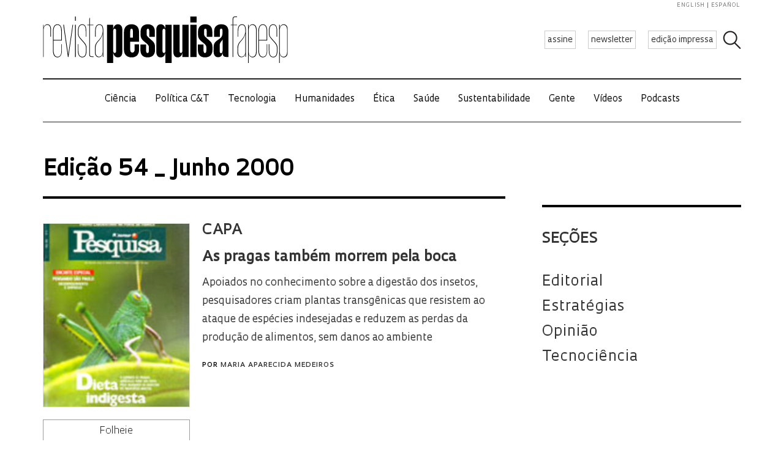

--- FILE ---
content_type: text/html; charset=UTF-8
request_url: https://revistapesquisa.fapesp.br/revista/ver-edicao/?e_id=173
body_size: 44740
content:
<!doctype html><html lang="pt-br" class="no-js"><head><meta charset="UTF-8"><title> Ver Edição : Revista Pesquisa Fapesp</title><link href="//www.google-analytics.com" rel="dns-prefetch"><link href="/favicon.ico" rel="shortcut icon"><meta http-equiv="X-UA-Compatible" content="IE=edge"><meta name="viewport" content="width=device-width, initial-scale=1.0, minimum-scale=1, user-scalable=yes"><meta name='robots' content='max-image-preview:large' /><link rel="alternate" hreflang="en-us" href="https://revistapesquisa.fapesp.br/en/revista/ver-edicao/?e_id=173" /><link rel="alternate" hreflang="pt-br" href="https://revistapesquisa.fapesp.br/revista/ver-edicao/?e_id=173" /><link rel="alternate" hreflang="fr-fr" href="https://revistapesquisa.fapesp.br/fr/revista/ver-edicao/?e_id=173" /><link rel="alternate" hreflang="es-es" href="https://revistapesquisa.fapesp.br/es/revista/ver-edicao/?e_id=173" /><link rel="alternate" hreflang="x-default" href="https://revistapesquisa.fapesp.br/revista/ver-edicao/?e_id=173" /><link rel='dns-prefetch' href='//www.googletagmanager.com' /><link rel="alternate" title="oEmbed (JSON)" type="application/json+oembed" href="https://revistapesquisa.fapesp.br/wp-json/oembed/1.0/embed?url=https%3A%2F%2Frevistapesquisa.fapesp.br%2Frevista%2Fver-edicao%2F" /><link rel="alternate" title="oEmbed (XML)" type="text/xml+oembed" href="https://revistapesquisa.fapesp.br/wp-json/oembed/1.0/embed?url=https%3A%2F%2Frevistapesquisa.fapesp.br%2Frevista%2Fver-edicao%2F&#038;format=xml" />  <script src="//www.googletagmanager.com/gtag/js?id=G-7NR41KQ9V7"  data-cfasync="false" data-wpfc-render="false" type="text/javascript" async></script> <script data-cfasync="false" data-wpfc-render="false" type="text/javascript">var em_version = '8.11.1';
				var em_track_user = true;
				var em_no_track_reason = '';
								var ExactMetricsDefaultLocations = {"page_location":"https:\/\/revistapesquisa.fapesp.br\/revista\/ver-edicao\/?e_id=173"};
								if ( typeof ExactMetricsPrivacyGuardFilter === 'function' ) {
					var ExactMetricsLocations = (typeof ExactMetricsExcludeQuery === 'object') ? ExactMetricsPrivacyGuardFilter( ExactMetricsExcludeQuery ) : ExactMetricsPrivacyGuardFilter( ExactMetricsDefaultLocations );
				} else {
					var ExactMetricsLocations = (typeof ExactMetricsExcludeQuery === 'object') ? ExactMetricsExcludeQuery : ExactMetricsDefaultLocations;
				}

								var disableStrs = [
										'ga-disable-G-7NR41KQ9V7',
									];

				/* Function to detect opted out users */
				function __gtagTrackerIsOptedOut() {
					for (var index = 0; index < disableStrs.length; index++) {
						if (document.cookie.indexOf(disableStrs[index] + '=true') > -1) {
							return true;
						}
					}

					return false;
				}

				/* Disable tracking if the opt-out cookie exists. */
				if (__gtagTrackerIsOptedOut()) {
					for (var index = 0; index < disableStrs.length; index++) {
						window[disableStrs[index]] = true;
					}
				}

				/* Opt-out function */
				function __gtagTrackerOptout() {
					for (var index = 0; index < disableStrs.length; index++) {
						document.cookie = disableStrs[index] + '=true; expires=Thu, 31 Dec 2099 23:59:59 UTC; path=/';
						window[disableStrs[index]] = true;
					}
				}

				if ('undefined' === typeof gaOptout) {
					function gaOptout() {
						__gtagTrackerOptout();
					}
				}
								window.dataLayer = window.dataLayer || [];

				window.ExactMetricsDualTracker = {
					helpers: {},
					trackers: {},
				};
				if (em_track_user) {
					function __gtagDataLayer() {
						dataLayer.push(arguments);
					}

					function __gtagTracker(type, name, parameters) {
						if (!parameters) {
							parameters = {};
						}

						if (parameters.send_to) {
							__gtagDataLayer.apply(null, arguments);
							return;
						}

						if (type === 'event') {
														parameters.send_to = exactmetrics_frontend.v4_id;
							var hookName = name;
							if (typeof parameters['event_category'] !== 'undefined') {
								hookName = parameters['event_category'] + ':' + name;
							}

							if (typeof ExactMetricsDualTracker.trackers[hookName] !== 'undefined') {
								ExactMetricsDualTracker.trackers[hookName](parameters);
							} else {
								__gtagDataLayer('event', name, parameters);
							}
							
						} else {
							__gtagDataLayer.apply(null, arguments);
						}
					}

					__gtagTracker('js', new Date());
					__gtagTracker('set', {
						'developer_id.dNDMyYj': true,
											});
					if ( ExactMetricsLocations.page_location ) {
						__gtagTracker('set', ExactMetricsLocations);
					}
										__gtagTracker('config', 'G-7NR41KQ9V7', {"forceSSL":"true"} );
										window.gtag = __gtagTracker;										(function () {
						/* https://developers.google.com/analytics/devguides/collection/analyticsjs/ */
						/* ga and __gaTracker compatibility shim. */
						var noopfn = function () {
							return null;
						};
						var newtracker = function () {
							return new Tracker();
						};
						var Tracker = function () {
							return null;
						};
						var p = Tracker.prototype;
						p.get = noopfn;
						p.set = noopfn;
						p.send = function () {
							var args = Array.prototype.slice.call(arguments);
							args.unshift('send');
							__gaTracker.apply(null, args);
						};
						var __gaTracker = function () {
							var len = arguments.length;
							if (len === 0) {
								return;
							}
							var f = arguments[len - 1];
							if (typeof f !== 'object' || f === null || typeof f.hitCallback !== 'function') {
								if ('send' === arguments[0]) {
									var hitConverted, hitObject = false, action;
									if ('event' === arguments[1]) {
										if ('undefined' !== typeof arguments[3]) {
											hitObject = {
												'eventAction': arguments[3],
												'eventCategory': arguments[2],
												'eventLabel': arguments[4],
												'value': arguments[5] ? arguments[5] : 1,
											}
										}
									}
									if ('pageview' === arguments[1]) {
										if ('undefined' !== typeof arguments[2]) {
											hitObject = {
												'eventAction': 'page_view',
												'page_path': arguments[2],
											}
										}
									}
									if (typeof arguments[2] === 'object') {
										hitObject = arguments[2];
									}
									if (typeof arguments[5] === 'object') {
										Object.assign(hitObject, arguments[5]);
									}
									if ('undefined' !== typeof arguments[1].hitType) {
										hitObject = arguments[1];
										if ('pageview' === hitObject.hitType) {
											hitObject.eventAction = 'page_view';
										}
									}
									if (hitObject) {
										action = 'timing' === arguments[1].hitType ? 'timing_complete' : hitObject.eventAction;
										hitConverted = mapArgs(hitObject);
										__gtagTracker('event', action, hitConverted);
									}
								}
								return;
							}

							function mapArgs(args) {
								var arg, hit = {};
								var gaMap = {
									'eventCategory': 'event_category',
									'eventAction': 'event_action',
									'eventLabel': 'event_label',
									'eventValue': 'event_value',
									'nonInteraction': 'non_interaction',
									'timingCategory': 'event_category',
									'timingVar': 'name',
									'timingValue': 'value',
									'timingLabel': 'event_label',
									'page': 'page_path',
									'location': 'page_location',
									'title': 'page_title',
									'referrer' : 'page_referrer',
								};
								for (arg in args) {
																		if (!(!args.hasOwnProperty(arg) || !gaMap.hasOwnProperty(arg))) {
										hit[gaMap[arg]] = args[arg];
									} else {
										hit[arg] = args[arg];
									}
								}
								return hit;
							}

							try {
								f.hitCallback();
							} catch (ex) {
							}
						};
						__gaTracker.create = newtracker;
						__gaTracker.getByName = newtracker;
						__gaTracker.getAll = function () {
							return [];
						};
						__gaTracker.remove = noopfn;
						__gaTracker.loaded = true;
						window['__gaTracker'] = __gaTracker;
					})();
									} else {
										console.log("");
					(function () {
						function __gtagTracker() {
							return null;
						}

						window['__gtagTracker'] = __gtagTracker;
						window['gtag'] = __gtagTracker;
					})();
									}</script> <style id='wp-img-auto-sizes-contain-inline-css' type='text/css'>img:is([sizes=auto i],[sizes^="auto," i]){contain-intrinsic-size:3000px 1500px}
/*# sourceURL=wp-img-auto-sizes-contain-inline-css */</style><link rel='stylesheet' id='wp-block-library-css' href='https://revistapesquisa.fapesp.br/wp-includes/css/dist/block-library/style.min.css?ver=6.9' media='all' /><style id='global-styles-inline-css' type='text/css'>:root{--wp--preset--aspect-ratio--square: 1;--wp--preset--aspect-ratio--4-3: 4/3;--wp--preset--aspect-ratio--3-4: 3/4;--wp--preset--aspect-ratio--3-2: 3/2;--wp--preset--aspect-ratio--2-3: 2/3;--wp--preset--aspect-ratio--16-9: 16/9;--wp--preset--aspect-ratio--9-16: 9/16;--wp--preset--color--black: #000000;--wp--preset--color--cyan-bluish-gray: #abb8c3;--wp--preset--color--white: #ffffff;--wp--preset--color--pale-pink: #f78da7;--wp--preset--color--vivid-red: #cf2e2e;--wp--preset--color--luminous-vivid-orange: #ff6900;--wp--preset--color--luminous-vivid-amber: #fcb900;--wp--preset--color--light-green-cyan: #7bdcb5;--wp--preset--color--vivid-green-cyan: #00d084;--wp--preset--color--pale-cyan-blue: #8ed1fc;--wp--preset--color--vivid-cyan-blue: #0693e3;--wp--preset--color--vivid-purple: #9b51e0;--wp--preset--gradient--vivid-cyan-blue-to-vivid-purple: linear-gradient(135deg,rgb(6,147,227) 0%,rgb(155,81,224) 100%);--wp--preset--gradient--light-green-cyan-to-vivid-green-cyan: linear-gradient(135deg,rgb(122,220,180) 0%,rgb(0,208,130) 100%);--wp--preset--gradient--luminous-vivid-amber-to-luminous-vivid-orange: linear-gradient(135deg,rgb(252,185,0) 0%,rgb(255,105,0) 100%);--wp--preset--gradient--luminous-vivid-orange-to-vivid-red: linear-gradient(135deg,rgb(255,105,0) 0%,rgb(207,46,46) 100%);--wp--preset--gradient--very-light-gray-to-cyan-bluish-gray: linear-gradient(135deg,rgb(238,238,238) 0%,rgb(169,184,195) 100%);--wp--preset--gradient--cool-to-warm-spectrum: linear-gradient(135deg,rgb(74,234,220) 0%,rgb(151,120,209) 20%,rgb(207,42,186) 40%,rgb(238,44,130) 60%,rgb(251,105,98) 80%,rgb(254,248,76) 100%);--wp--preset--gradient--blush-light-purple: linear-gradient(135deg,rgb(255,206,236) 0%,rgb(152,150,240) 100%);--wp--preset--gradient--blush-bordeaux: linear-gradient(135deg,rgb(254,205,165) 0%,rgb(254,45,45) 50%,rgb(107,0,62) 100%);--wp--preset--gradient--luminous-dusk: linear-gradient(135deg,rgb(255,203,112) 0%,rgb(199,81,192) 50%,rgb(65,88,208) 100%);--wp--preset--gradient--pale-ocean: linear-gradient(135deg,rgb(255,245,203) 0%,rgb(182,227,212) 50%,rgb(51,167,181) 100%);--wp--preset--gradient--electric-grass: linear-gradient(135deg,rgb(202,248,128) 0%,rgb(113,206,126) 100%);--wp--preset--gradient--midnight: linear-gradient(135deg,rgb(2,3,129) 0%,rgb(40,116,252) 100%);--wp--preset--font-size--small: 13px;--wp--preset--font-size--medium: 20px;--wp--preset--font-size--large: 36px;--wp--preset--font-size--x-large: 42px;--wp--preset--spacing--20: 0.44rem;--wp--preset--spacing--30: 0.67rem;--wp--preset--spacing--40: 1rem;--wp--preset--spacing--50: 1.5rem;--wp--preset--spacing--60: 2.25rem;--wp--preset--spacing--70: 3.38rem;--wp--preset--spacing--80: 5.06rem;--wp--preset--shadow--natural: 6px 6px 9px rgba(0, 0, 0, 0.2);--wp--preset--shadow--deep: 12px 12px 50px rgba(0, 0, 0, 0.4);--wp--preset--shadow--sharp: 6px 6px 0px rgba(0, 0, 0, 0.2);--wp--preset--shadow--outlined: 6px 6px 0px -3px rgb(255, 255, 255), 6px 6px rgb(0, 0, 0);--wp--preset--shadow--crisp: 6px 6px 0px rgb(0, 0, 0);}:where(.is-layout-flex){gap: 0.5em;}:where(.is-layout-grid){gap: 0.5em;}body .is-layout-flex{display: flex;}.is-layout-flex{flex-wrap: wrap;align-items: center;}.is-layout-flex > :is(*, div){margin: 0;}body .is-layout-grid{display: grid;}.is-layout-grid > :is(*, div){margin: 0;}:where(.wp-block-columns.is-layout-flex){gap: 2em;}:where(.wp-block-columns.is-layout-grid){gap: 2em;}:where(.wp-block-post-template.is-layout-flex){gap: 1.25em;}:where(.wp-block-post-template.is-layout-grid){gap: 1.25em;}.has-black-color{color: var(--wp--preset--color--black) !important;}.has-cyan-bluish-gray-color{color: var(--wp--preset--color--cyan-bluish-gray) !important;}.has-white-color{color: var(--wp--preset--color--white) !important;}.has-pale-pink-color{color: var(--wp--preset--color--pale-pink) !important;}.has-vivid-red-color{color: var(--wp--preset--color--vivid-red) !important;}.has-luminous-vivid-orange-color{color: var(--wp--preset--color--luminous-vivid-orange) !important;}.has-luminous-vivid-amber-color{color: var(--wp--preset--color--luminous-vivid-amber) !important;}.has-light-green-cyan-color{color: var(--wp--preset--color--light-green-cyan) !important;}.has-vivid-green-cyan-color{color: var(--wp--preset--color--vivid-green-cyan) !important;}.has-pale-cyan-blue-color{color: var(--wp--preset--color--pale-cyan-blue) !important;}.has-vivid-cyan-blue-color{color: var(--wp--preset--color--vivid-cyan-blue) !important;}.has-vivid-purple-color{color: var(--wp--preset--color--vivid-purple) !important;}.has-black-background-color{background-color: var(--wp--preset--color--black) !important;}.has-cyan-bluish-gray-background-color{background-color: var(--wp--preset--color--cyan-bluish-gray) !important;}.has-white-background-color{background-color: var(--wp--preset--color--white) !important;}.has-pale-pink-background-color{background-color: var(--wp--preset--color--pale-pink) !important;}.has-vivid-red-background-color{background-color: var(--wp--preset--color--vivid-red) !important;}.has-luminous-vivid-orange-background-color{background-color: var(--wp--preset--color--luminous-vivid-orange) !important;}.has-luminous-vivid-amber-background-color{background-color: var(--wp--preset--color--luminous-vivid-amber) !important;}.has-light-green-cyan-background-color{background-color: var(--wp--preset--color--light-green-cyan) !important;}.has-vivid-green-cyan-background-color{background-color: var(--wp--preset--color--vivid-green-cyan) !important;}.has-pale-cyan-blue-background-color{background-color: var(--wp--preset--color--pale-cyan-blue) !important;}.has-vivid-cyan-blue-background-color{background-color: var(--wp--preset--color--vivid-cyan-blue) !important;}.has-vivid-purple-background-color{background-color: var(--wp--preset--color--vivid-purple) !important;}.has-black-border-color{border-color: var(--wp--preset--color--black) !important;}.has-cyan-bluish-gray-border-color{border-color: var(--wp--preset--color--cyan-bluish-gray) !important;}.has-white-border-color{border-color: var(--wp--preset--color--white) !important;}.has-pale-pink-border-color{border-color: var(--wp--preset--color--pale-pink) !important;}.has-vivid-red-border-color{border-color: var(--wp--preset--color--vivid-red) !important;}.has-luminous-vivid-orange-border-color{border-color: var(--wp--preset--color--luminous-vivid-orange) !important;}.has-luminous-vivid-amber-border-color{border-color: var(--wp--preset--color--luminous-vivid-amber) !important;}.has-light-green-cyan-border-color{border-color: var(--wp--preset--color--light-green-cyan) !important;}.has-vivid-green-cyan-border-color{border-color: var(--wp--preset--color--vivid-green-cyan) !important;}.has-pale-cyan-blue-border-color{border-color: var(--wp--preset--color--pale-cyan-blue) !important;}.has-vivid-cyan-blue-border-color{border-color: var(--wp--preset--color--vivid-cyan-blue) !important;}.has-vivid-purple-border-color{border-color: var(--wp--preset--color--vivid-purple) !important;}.has-vivid-cyan-blue-to-vivid-purple-gradient-background{background: var(--wp--preset--gradient--vivid-cyan-blue-to-vivid-purple) !important;}.has-light-green-cyan-to-vivid-green-cyan-gradient-background{background: var(--wp--preset--gradient--light-green-cyan-to-vivid-green-cyan) !important;}.has-luminous-vivid-amber-to-luminous-vivid-orange-gradient-background{background: var(--wp--preset--gradient--luminous-vivid-amber-to-luminous-vivid-orange) !important;}.has-luminous-vivid-orange-to-vivid-red-gradient-background{background: var(--wp--preset--gradient--luminous-vivid-orange-to-vivid-red) !important;}.has-very-light-gray-to-cyan-bluish-gray-gradient-background{background: var(--wp--preset--gradient--very-light-gray-to-cyan-bluish-gray) !important;}.has-cool-to-warm-spectrum-gradient-background{background: var(--wp--preset--gradient--cool-to-warm-spectrum) !important;}.has-blush-light-purple-gradient-background{background: var(--wp--preset--gradient--blush-light-purple) !important;}.has-blush-bordeaux-gradient-background{background: var(--wp--preset--gradient--blush-bordeaux) !important;}.has-luminous-dusk-gradient-background{background: var(--wp--preset--gradient--luminous-dusk) !important;}.has-pale-ocean-gradient-background{background: var(--wp--preset--gradient--pale-ocean) !important;}.has-electric-grass-gradient-background{background: var(--wp--preset--gradient--electric-grass) !important;}.has-midnight-gradient-background{background: var(--wp--preset--gradient--midnight) !important;}.has-small-font-size{font-size: var(--wp--preset--font-size--small) !important;}.has-medium-font-size{font-size: var(--wp--preset--font-size--medium) !important;}.has-large-font-size{font-size: var(--wp--preset--font-size--large) !important;}.has-x-large-font-size{font-size: var(--wp--preset--font-size--x-large) !important;}
/*# sourceURL=global-styles-inline-css */</style><style id='classic-theme-styles-inline-css' type='text/css'>/*! This file is auto-generated */
.wp-block-button__link{color:#fff;background-color:#32373c;border-radius:9999px;box-shadow:none;text-decoration:none;padding:calc(.667em + 2px) calc(1.333em + 2px);font-size:1.125em}.wp-block-file__button{background:#32373c;color:#fff;text-decoration:none}
/*# sourceURL=/wp-includes/css/classic-themes.min.css */</style><link rel='stylesheet' id='responsive-lightbox-prettyphoto-css' href='https://revistapesquisa.fapesp.br/wp-content/plugins/responsive-lightbox/assets/prettyphoto/prettyPhoto.min.css?ver=3.1.6' media='all' /><link rel='stylesheet' id='revistalinks-css' href='https://revistapesquisa.fapesp.br/wp-content/cache/autoptimize/css/autoptimize_single_8195e8f22a09fcf96b511445ce32493a.css?ver=6.9' media='all' /><link rel='stylesheet' id='revistaplayer-css' href='https://revistapesquisa.fapesp.br/wp-content/cache/autoptimize/css/autoptimize_single_09136ae7db877a2b524fb64a9a3cbeae.css?ver=6.9' media='all' /><link rel='stylesheet' id='wpml-legacy-horizontal-list-0-css' href='https://revistapesquisa.fapesp.br/wp-content/plugins/sitepress-multilingual-cms/templates/language-switchers/legacy-list-horizontal/style.min.css?ver=1' media='all' /><link rel='stylesheet' id='html5blank-css' href='https://revistapesquisa.fapesp.br/wp-content/cache/autoptimize/css/autoptimize_single_4bd3c24e46dcbb024db6f4c0fd36eaf6.css?ver=1.0' media='all' /><link rel='stylesheet' id='normalize-css' href='https://revistapesquisa.fapesp.br/wp-content/cache/autoptimize/css/autoptimize_single_836625e5ecabdada6dd84787e0f72a16.css?ver=1.0' media='all' /><link rel='stylesheet' id='style-theme-css' href='https://revistapesquisa.fapesp.br/wp-content/cache/autoptimize/css/autoptimize_single_0143ef383cc6e26262ffa820efceed25.css' media='all' /><link rel='stylesheet' id='child-style-css' href='https://revistapesquisa.fapesp.br/wp-content/cache/autoptimize/css/autoptimize_single_4bd3c24e46dcbb024db6f4c0fd36eaf6.css?ver=1.0' media='all' /><style id='child-style-inline-css' type='text/css'>.single .post-thumbnail,
.single .featured-media {
  position: relative;
  width: 100%;
  aspect-ratio: 16 / 9; /* mantém proporção */
  overflow: hidden;
}

.single .post-thumbnail img,
.single .featured-media img {
  width: 100%;
  height: 100%;
  object-fit: cover; /* mantém corte artístico */
  object-position: center center;
  display: block;
}

.single .post-thumbnail img,
.single .featured-media img,
.single .post-thumbnail,
.single .featured-media {
  height: auto !important;
  min-height: unset !important;
}

@media (max-width: 768px) {
  .single .post-thumbnail,
  .single .featured-media {
    aspect-ratio: 16 / 9;
  }
}
/*# sourceURL=child-style-inline-css */</style> <script type="text/javascript" src="https://revistapesquisa.fapesp.br/wp-content/cache/autoptimize/js/autoptimize_single_f144d748a0acac7ee1396ae0f5ee30ea.js?ver=8.11.1" id="exactmetrics-frontend-script-js" async="async" data-wp-strategy="async"></script> <script data-cfasync="false" data-wpfc-render="false" type="text/javascript" id='exactmetrics-frontend-script-js-extra'>var exactmetrics_frontend = {"js_events_tracking":"true","download_extensions":"zip,mp3,mpeg,pdf,docx,pptx,xlsx,rar","inbound_paths":"[]","home_url":"https:\/\/revistapesquisa.fapesp.br","hash_tracking":"false","v4_id":"G-7NR41KQ9V7"};</script> <script type="text/javascript" src="https://revistapesquisa.fapesp.br/wp-includes/js/jquery/jquery.min.js?ver=3.7.1" id="jquery-core-js"></script> <script type="text/javascript" src="https://revistapesquisa.fapesp.br/wp-includes/js/jquery/jquery-migrate.min.js?ver=3.4.1" id="jquery-migrate-js"></script> <script type="text/javascript" src="https://revistapesquisa.fapesp.br/wp-content/plugins/responsive-lightbox/assets/prettyphoto/jquery.prettyPhoto.min.js?ver=3.1.6" id="responsive-lightbox-prettyphoto-js"></script> <script type="text/javascript" src="https://revistapesquisa.fapesp.br/wp-includes/js/underscore.min.js?ver=1.13.7" id="underscore-js"></script> <script type="text/javascript" src="https://revistapesquisa.fapesp.br/wp-content/plugins/responsive-lightbox/assets/infinitescroll/infinite-scroll.pkgd.min.js?ver=4.0.1" id="responsive-lightbox-infinite-scroll-js"></script> <script type="text/javascript" src="https://revistapesquisa.fapesp.br/wp-content/plugins/responsive-lightbox/assets/dompurify/purify.min.js?ver=3.3.1" id="dompurify-js"></script> <script type="text/javascript" id="responsive-lightbox-sanitizer-js-before">window.RLG = window.RLG || {}; window.RLG.sanitizeAllowedHosts = ["youtube.com","www.youtube.com","youtu.be","vimeo.com","player.vimeo.com"];
//# sourceURL=responsive-lightbox-sanitizer-js-before</script> <script type="text/javascript" src="https://revistapesquisa.fapesp.br/wp-content/cache/autoptimize/js/autoptimize_single_e35fd128ca447dd5f245aa4cfb8bdc2a.js?ver=2.6.1" id="responsive-lightbox-sanitizer-js"></script> <script type="text/javascript" id="responsive-lightbox-js-before">var rlArgs = {"script":"prettyphoto","selector":"prettyPhoto","customEvents":"tap","activeGalleries":false,"animationSpeed":"normal","slideshow":false,"slideshowDelay":5000,"slideshowAutoplay":false,"opacity":"0.75","showTitle":true,"allowResize":true,"allowExpand":false,"width":640,"height":480,"separator":"\/","theme":"pp_default","horizontalPadding":100,"hideFlash":false,"wmode":"opaque","videoAutoplay":false,"modal":false,"deeplinking":false,"overlayGallery":false,"keyboardShortcuts":true,"social":false,"woocommerce_gallery":false,"ajaxurl":"https:\/\/revistapesquisa.fapesp.br\/wp-admin\/admin-ajax.php","nonce":"4a1708b746","preview":false,"postId":1077,"scriptExtension":false};

//# sourceURL=responsive-lightbox-js-before</script> <script type="text/javascript" src="https://revistapesquisa.fapesp.br/wp-content/cache/autoptimize/js/autoptimize_single_67007b337fb549bca11aa96070e5349a.js?ver=2.6.1" id="responsive-lightbox-js"></script> <script type="text/javascript" src="https://revistapesquisa.fapesp.br/wp-content/cache/autoptimize/js/autoptimize_single_a139ad382416767c16b160586d2ae17c.js?ver=6.9" id="revista_admanager-js-js"></script> <script type="text/javascript" src="https://revistapesquisa.fapesp.br/wp-content/themes/revista-pesquisa-fapesp-tema/js/lib/conditionizr-4.3.0.min.js?ver=4.3.0" id="conditionizr-js"></script> <script type="text/javascript" src="https://revistapesquisa.fapesp.br/wp-content/themes/revista-pesquisa-fapesp-tema/js/lib/modernizr-2.7.1.min.js?ver=2.7.1" id="modernizr-js"></script> <script type="text/javascript" src="https://revistapesquisa.fapesp.br/wp-content/cache/autoptimize/js/autoptimize_single_c9d987210335fe6724de258dcfade1d0.js?ver=6.9" id="dotdotdot-js"></script> <script type="text/javascript" src="https://revistapesquisa.fapesp.br/wp-content/cache/autoptimize/js/autoptimize_single_a97afbd9bd01fa4b02fc2bb017cc0c41.js?ver=6.9" id="general-js"></script> 
 <script type="text/javascript" src="https://www.googletagmanager.com/gtag/js?id=G-479Z5K2MSV" id="google_gtagjs-js" async></script> <script type="text/javascript" id="google_gtagjs-js-after">window.dataLayer = window.dataLayer || [];function gtag(){dataLayer.push(arguments);}
gtag("set","linker",{"domains":["revistapesquisa.fapesp.br"]});
gtag("js", new Date());
gtag("set", "developer_id.dZTNiMT", true);
gtag("config", "G-479Z5K2MSV");
//# sourceURL=google_gtagjs-js-after</script> <link rel="https://api.w.org/" href="https://revistapesquisa.fapesp.br/wp-json/" /><link rel="alternate" title="JSON" type="application/json" href="https://revistapesquisa.fapesp.br/wp-json/wp/v2/pages/1077" /><meta name="generator" content="WPML ver:4.8.6 stt:1,4,44,2;" /><meta name="generator" content="Site Kit by Google 1.170.0" /><link rel="icon" href="https://revistapesquisa.fapesp.br/wp-content/uploads/2024/10/cropped-icone-site-abas-32x32.png" sizes="32x32" /><link rel="icon" href="https://revistapesquisa.fapesp.br/wp-content/uploads/2024/10/cropped-icone-site-abas-192x192.png" sizes="192x192" /><link rel="apple-touch-icon" href="https://revistapesquisa.fapesp.br/wp-content/uploads/2024/10/cropped-icone-site-abas-180x180.png" /><meta name="msapplication-TileImage" content="https://revistapesquisa.fapesp.br/wp-content/uploads/2024/10/cropped-icone-site-abas-270x270.png" /><link rel="stylesheet" href="https://revistapesquisa.fapesp.br/wp-content/cache/autoptimize/css/autoptimize_single_7059d4b32fccc3d1e35ef4c22d438206.css"><link rel="stylesheet" href="https://revistapesquisa.fapesp.br/wp-content/cache/autoptimize/css/autoptimize_single_f77cc26b6378b3d167ecb01ad7ada2a6.css"> <script src="https://revistapesquisa.fapesp.br/wp-content/themes/revista-pesquisa-fapesp-tema/photoswipe//photoswipe.min.js"></script> <script src="https://revistapesquisa.fapesp.br/wp-content/themes/revista-pesquisa-fapesp-tema/photoswipe//photoswipe-ui-default.min.js"></script> </head><body class="wp-singular page-template page-template-pages page-template-edicao page-template-pagesedicao-php page page-id-1077 page-child parent-pageid-59 wp-theme-revista-pesquisa-fapesp-tema ver-edicao"><header class="header new" role="banner"> <a href="#" class="icon_menu"></a><form class="search closed" method="get" action="https://revistapesquisa.fapesp.br" role="search"> <input class="search-input" type="search" name="s" placeholder="Pesquisar"> <button class="icon_search" type="button"></button></form><div class="buttons new"> <a href="/revista/assine/" class="action white">assine</a> <a href="/newsletter/" class="action white">newsletter</a> <a href="https://revistapesquisa.fapesp.br/#last-edition-anchor" class="action white">edição impressa</a></div> <a href="https://revistapesquisa.fapesp.br" class="logo new"> </a><div class="idioma"> <a href="https://revistapesquisa.fapesp.br/en/revista/ver-edicao/?e_id=173">english</a> <a href="https://revistapesquisa.fapesp.br/es/revista/ver-edicao/?e_id=173" class="last">español</a></div></header><div id="nav"> <a class="close"></a><ul class="menu"><li class="mobile search new"><form action="/"> <input type="text" placeholder="Busca" class="input_search" name="s" /> <input type="submit" class="icon_search" value /></form></li><li><a href='https://revistapesquisa.fapesp.br/category/impressa/ciencia/' class='item-menu'>Ciência</a></li><li><a href='https://revistapesquisa.fapesp.br/category/impressa/politica/' class='item-menu'>Política C&amp;T</a></li><li><a href='https://revistapesquisa.fapesp.br/tecnologia/' class='item-menu'>Tecnologia</a></li><li><a href='https://revistapesquisa.fapesp.br/humanidades/' class='item-menu'>Humanidades</a></li><li><a href='/tag/etica' class='item-menu'>Ética</a></li><li><a href='https://revistapesquisa.fapesp.br/saude/' class='item-menu'>Saúde</a></li><li><a href='https://revistapesquisa.fapesp.br/sustentabilidade/' class='item-menu'>Sustentabilidade</a></li><li><a href='https://revistapesquisa.fapesp.br/gente/' class='item-menu'>Gente</a></li><li><a href='https://revistapesquisa.fapesp.br/videos/' class='item-menu'>Vídeos</a></li><li><a href='https://revistapesquisa.fapesp.br/multimidi/podcasts/' class='item-menu'>Podcasts</a></li><li class="mobile edicao-mes"> <a href="https://revistapesquisa.fapesp.br/#last-edition-anchor" class="item-menu"> Edição Impressa </a></li><li class="mobile boletim"> <a href="/revista/boletim" class="item-menu">newsletter</a></li><li class="idioma_mobile"> <a href="https://revistapesquisa.fapesp.br/en/revista/ver-edicao/?e_id=173">english</a> <a href="https://revistapesquisa.fapesp.br/es/revista/ver-edicao/?e_id=173" class="last">español</a></li></ul></div><div id="main"><main role="main" id="main" data-type="editorias"><section class="section"><div class="row"><div class="edition-cover"><h1 class="title-edition"> Edição 54 _ Junho 2000</h1><div class="cover-content"><div class="image"> <img width="492" height="618" title="folheie a revista" src="/wp-content/thumbs/e520dd49174ae9c851c529babb692cac17632d7a_492-618cropped.jpg?edition=173"> <a class="browse btn" href="http://revistapesquisa.fapesp.br/2000/06/01/folheie-a-ed-54/"> Folheie </a></div><div class="cover-texts"><h2> Capa</h2><dl><dt> <a class="printed_edition_article_link" href="https://revistapesquisa.fapesp.br/as-pragas-tambem-morrem-pela-boca/"> As pragas também morrem pela boca </a></dt><dd class="printed_edition_article_excerpt"> <a class="printed_edition_article_link" href="https://revistapesquisa.fapesp.br/as-pragas-tambem-morrem-pela-boca/"> Apoiados no conhecimento sobre a digestão dos insetos, pesquisadores criam plantas transgênicas que resistem ao ataque de espécies indesejadas e reduzem as perdas da produção de alimentos, sem danos ao ambiente </a> <span class="autor"> Por <a href="https://revistapesquisa.fapesp.br/autor/maria-aparecida-medeiros/" title="Posts por Maria Aparecida Medeiros" class="author url fn" rel="author">Maria Aparecida Medeiros</a> </span></dd></dl></div></div></div><div class="edition-summary"><aside class="sections aside_right"><h2> Seções</h2><h3> <a href="https://revistapesquisa.fapesp.br/o-retorno-economico-e-social-do-conhecimento/"> Editorial </a></h3><h3> <a href="https://revistapesquisa.fapesp.br/revista/sessao/?section=estrategias&e_id=173"> Estratégias </a></h3><h3> <a href="https://revistapesquisa.fapesp.br/curupira-x-biopirataria/"> Opinião </a></h3><h3> <a href="https://revistapesquisa.fapesp.br/revista/sessao/?section=tecnociencia&e_id=173"> Tecnociência </a></h3></aside></div><div class="edition-content"><h2 class="title-section"> Política C&amp;T</h2><div class="col full"><h3>GENOMA HUMANO</h3> <a href="https://revistapesquisa.fapesp.br/o-fim-e-o-comeco-de-uma-longa-jornada/" title="O fim e o começo de uma longa jornada"> </a><h2> <a href="https://revistapesquisa.fapesp.br/o-fim-e-o-comeco-de-uma-longa-jornada/" title="O fim e o começo de uma longa jornada">O fim e o começo de uma longa jornada</a></h2><p class="linha-fina"> <a href="https://revistapesquisa.fapesp.br/o-fim-e-o-comeco-de-uma-longa-jornada/" title="O fim e o começo de uma longa jornada"> Três especialistas avaliam a importância do seqüenciamento do genoma humano </a></p></div><div class="col full"><h3>GENOMA HUMANO</h3> <a href="https://revistapesquisa.fapesp.br/e-hora-de-rever-principios-morais-e-politicos/" title="É hora de rever princípios morais e políticos"> </a><h2> <a href="https://revistapesquisa.fapesp.br/e-hora-de-rever-principios-morais-e-politicos/" title="É hora de rever princípios morais e políticos">É hora de rever princípios morais e políticos</a></h2><p class="linha-fina"> <a href="https://revistapesquisa.fapesp.br/e-hora-de-rever-principios-morais-e-politicos/" title="É hora de rever princípios morais e políticos"> A sociedade civil foi a vencedora na disputa entre empresa privada e governos </a></p> <span class="autor"> Por <a href="https://revistapesquisa.fapesp.br/autor/andre-goffeau/" title="Posts por André Goffeau" class="author url fn" rel="author">André Goffeau</a> </span></div><div class="col full"><h3>GENOMA HUMANO</h3> <a href="https://revistapesquisa.fapesp.br/genoma-humano-e-a-era-pos-genomica-no-brasil/" title="Genoma humano e a era pós-genômica no Brasil"> </a><h2> <a href="https://revistapesquisa.fapesp.br/genoma-humano-e-a-era-pos-genomica-no-brasil/" title="Genoma humano e a era pós-genômica no Brasil">Genoma humano e a era pós-genômica no Brasil</a></h2><p class="linha-fina"> <a href="https://revistapesquisa.fapesp.br/genoma-humano-e-a-era-pos-genomica-no-brasil/" title="Genoma humano e a era pós-genômica no Brasil"> Temos de ver como o seqüenciamento afeta o planejamento científico no Brasil </a></p> <span class="autor"> Por <a href="https://revistapesquisa.fapesp.br/autor/zago/" title="Posts por Marco Antonio Zago" class="author url fn" rel="author">Marco Antonio Zago</a> </span></div><div class="col full"><h3>genoma humano</h3> <a href="https://revistapesquisa.fapesp.br/genetica-e-genomica-135-anos-de-investigacao-cientifica/" title="Genética e Genômica: 135 anos de investigação científica"> </a><h2> <a href="https://revistapesquisa.fapesp.br/genetica-e-genomica-135-anos-de-investigacao-cientifica/" title="Genética e Genômica: 135 anos de investigação científica">Genética e Genômica: 135 anos de investigação científica</a></h2><p class="linha-fina"> <a href="https://revistapesquisa.fapesp.br/genetica-e-genomica-135-anos-de-investigacao-cientifica/" title="Genética e Genômica: 135 anos de investigação científica"> O que o futuro nos reserva são amplos horizontes e não becos sem saída </a></p> <span class="autor"> Por <a href="https://revistapesquisa.fapesp.br/autor/francisco-m-salzano/" title="Posts por Francisco M. Salzano" class="author url fn" rel="author">Francisco M. Salzano</a> </span></div><div class="col full"><h3>GENOMA ESTRUTURAL</h3> <a href="https://revistapesquisa.fapesp.br/decifrando-organismos-vivos/" title="Decifrando organismos vivos"> </a><h2> <a href="https://revistapesquisa.fapesp.br/decifrando-organismos-vivos/" title="Decifrando organismos vivos">Decifrando organismos vivos</a></h2><p class="linha-fina"> <a href="https://revistapesquisa.fapesp.br/decifrando-organismos-vivos/" title="Decifrando organismos vivos"> A estrutura das proteínas dos genes será analisada por 15 laboratórios </a></p></div><div class="col full"><h3>BIBLIOTECA ELETRÔNICA</h3> <a href="https://revistapesquisa.fapesp.br/um-acervo-cientifico-de-841-titulos/" title="Um acervo científico de 841 títulos"> </a><h2> <a href="https://revistapesquisa.fapesp.br/um-acervo-cientifico-de-841-titulos/" title="Um acervo científico de 841 títulos">Um acervo científico de 841 títulos</a></h2><p class="linha-fina"> <a href="https://revistapesquisa.fapesp.br/um-acervo-cientifico-de-841-titulos/" title="Um acervo científico de 841 títulos"> Programa disponibiliza revistas a professores, pesquisadores e alunos </a></p></div><h2 class="title-section"> Ciência</h2><div class="col full"><h3>ASTRONOMIA</h3> <a href="https://revistapesquisa.fapesp.br/o-enigma-da-estrela-eta-carinae/" title="O enigma da estrela Eta Carinae"> </a><h2> <a href="https://revistapesquisa.fapesp.br/o-enigma-da-estrela-eta-carinae/" title="O enigma da estrela Eta Carinae">O enigma da estrela Eta Carinae</a></h2><p class="linha-fina"> <a href="https://revistapesquisa.fapesp.br/o-enigma-da-estrela-eta-carinae/" title="O enigma da estrela Eta Carinae"> Astrônomo brasileiro ajuda a decifrar o comportamento de uma estrela supergigante que, às vezes, deixa de brilhar </a></p></div><div class="col full"><h3>SAÚDE PÚBLICA</h3> <a href="https://revistapesquisa.fapesp.br/perigo-a-beira-dagua/" title="Perigo à beira d&#8217;água"> </a><h2> <a href="https://revistapesquisa.fapesp.br/perigo-a-beira-dagua/" title="Perigo à beira d&#8217;água">Perigo à beira d'água</a></h2><p class="linha-fina"> <a href="https://revistapesquisa.fapesp.br/perigo-a-beira-dagua/" title="Perigo à beira d&#8217;água"> Cresce o risco de malária na barragem de Porto Primavera </a></p></div><div class="col full"><h3>FISIOLOGIA</h3> <a href="https://revistapesquisa.fapesp.br/idosos-com-sono-nota-dez/" title="Idosos com sono nota dez"> </a><h2> <a href="https://revistapesquisa.fapesp.br/idosos-com-sono-nota-dez/" title="Idosos com sono nota dez">Idosos com sono nota dez</a></h2><p class="linha-fina"> <a href="https://revistapesquisa.fapesp.br/idosos-com-sono-nota-dez/" title="Idosos com sono nota dez"> Saudável é dormir bem à noite, sem muitos cochilos durante o dia </a></p></div><h2 class="title-section"> Tecnologia</h2><div class="col full"><h3>PISCICULTURA</h3> <a href="https://revistapesquisa.fapesp.br/cor-da-agua-deixa-peixe-tranquilo/" title="Cor da água deixa peixe tranqüilo"> <img width="300" height="200" class="image-col" src="/wp-content/thumbs/aba52adb87cd903e034141b967e2637e8c879579_300-200cropped.jpg" /></a><h2> <a href="https://revistapesquisa.fapesp.br/cor-da-agua-deixa-peixe-tranquilo/" title="Cor da água deixa peixe tranqüilo">Cor da água deixa peixe tranqüilo</a></h2><p class="linha-fina"> <a href="https://revistapesquisa.fapesp.br/cor-da-agua-deixa-peixe-tranquilo/" title="Cor da água deixa peixe tranqüilo"> Projeto entre a Unesp e a Fish-Braz torna viável a criação do matrinxã </a></p></div><div class="col full"><h3>PLÁSTICOS</h3> <a href="https://revistapesquisa.fapesp.br/laboratorio-dentro-da-fabrica/" title="Laboratório dentro da fábrica"> <img width="300" height="200" class="image-col" src="/wp-content/thumbs/b0516ea7b9acf678e347de5c7cc2d1a5e7d0b39a_300-200cropped.jpg" /></a><h2> <a href="https://revistapesquisa.fapesp.br/laboratorio-dentro-da-fabrica/" title="Laboratório dentro da fábrica">Laboratório dentro da fábrica</a></h2><p class="linha-fina"> <a href="https://revistapesquisa.fapesp.br/laboratorio-dentro-da-fabrica/" title="Laboratório dentro da fábrica"> Prumo atende a 150 empresas e mostra bons resultados após um ano </a></p></div><div class="col full"><h3>EMBALAGENS</h3> <a href="https://revistapesquisa.fapesp.br/contra-o-desperdicio/" title="Contra o desperdício"> <img width="300" height="200" class="image-col" src="/wp-content/thumbs/3cebfa317a330712165357debf468eb12450561d_300-200cropped.jpg" /></a><h2> <a href="https://revistapesquisa.fapesp.br/contra-o-desperdicio/" title="Contra o desperdício">Contra o desperdício</a></h2><p class="linha-fina"> <a href="https://revistapesquisa.fapesp.br/contra-o-desperdicio/" title="Contra o desperdício"> Novas caixas de papelão reduzem perdas de frutas e de legumes </a></p></div><h2 class="title-section"> Humanidades</h2><div class="col full"><h3>TELEVISÃO</h3> <a href="https://revistapesquisa.fapesp.br/brasil-mostra-a-sua-cara-na-tv/" title="Brasil mostra a sua cara na TV"> </a><h2> <a href="https://revistapesquisa.fapesp.br/brasil-mostra-a-sua-cara-na-tv/" title="Brasil mostra a sua cara na TV">Brasil mostra a sua cara na TV</a></h2><p class="linha-fina"> <a href="https://revistapesquisa.fapesp.br/brasil-mostra-a-sua-cara-na-tv/" title="Brasil mostra a sua cara na TV"> Pesquisas mostram que novelas ajudam a compreender o país </a></p></div><div class="col full"><h3>ARTES PLÁSTICAS</h3> <a href="https://revistapesquisa.fapesp.br/trocando-influencias/" title="Trocando influências"> </a><h2> <a href="https://revistapesquisa.fapesp.br/trocando-influencias/" title="Trocando influências">Trocando influências</a></h2><p class="linha-fina"> <a href="https://revistapesquisa.fapesp.br/trocando-influencias/" title="Trocando influências"> Pesquisa dá perfil da arte dos anos 90 e suas ascendências </a></p></div></div></div></section></main></div><div class="pswp" tabindex="-1" role="dialog" aria-hidden="true"><div class="pswp__bg"></div><div class="pswp__scroll-wrap"><div class="pswp__container"><div class="pswp__item"></div><div class="pswp__item"></div><div class="pswp__item"></div></div><div class="pswp__ui pswp__ui--hidden"><div class="pswp__top-bar"><div class="pswp__counter"></div> <button class="pswp__button pswp__button--close" title="Close (Esc)"></button> <button class="pswp__button pswp__button--share" title="Share"></button> <button class="pswp__button pswp__button--fs" title="Toggle fullscreen"></button> <button class="pswp__button pswp__button--zoom" title="Zoom in/out"></button><div class="pswp__preloader"><div class="pswp__preloader__icn"><div class="pswp__preloader__cut"><div class="pswp__preloader__donut"></div></div></div></div></div><div class="pswp__share-modal pswp__share-modal--hidden pswp__single-tap"><div class="pswp__share-tooltip"></div></div> <button class="pswp__button pswp__button--arrow--left" title="Previous (arrow left)"> </button> <button class="pswp__button pswp__button--arrow--right" title="Next (arrow right)"> </button><div class="pswp__caption"><div class="pswp__caption__center"></div></div></div></div></div><footer class="footer" role="contentinfo"><div class="section"><div class="section-siga"><h5>Siga-nos</h5><div class="wrap-siga"><div class=links> <a target="_blank" href="https://www.facebook.com/PesquisaFapesp" alt="Facebook" title="Facebook"></a> <a target="_blank" href="http://twitter.com/PesquisaFapesp" alt="X" title="X"></a> <a style="margin-left: 6px" target="_blank" href="http://instagram.com/pesquisa_fapesp" alt="Instagram" title="Instagram"></a> <a style="margin-left: 10px" target="_blank" href="https://bsky.app/profile/pesquisafapesp.bsky.social" alt="Bluesky" title="Bluesky"></a> <a style="margin-left: 10px" target="_blank" href="https://www.threads.net/@pesquisa_fapesp" alt="Threads" title="Threads"></a> <a style="margin-left: 8px" target="_blank" href="https://t.me/pesquisa_fapesp" alt="Telegram" title="Telegram"></a> <a style="width: 46px; margin-left: 6px" coords="363, 1, 429, 49" target="_blank" href="http://www.youtube.com/user/PesquisaFAPESP" alt="Youtube" title="Youtube"></a> <a style="margin-left: 6px" target="_blank" href="https://open.spotify.com/show/4CQJrLjl1s3nGBNPABoWx7" alt="Spotify" title="Spotify"></a> <a style="margin-left: 4px" target="_blank" href="https://feeds.feedburner.com/RevistaPesquisaBrasil_port" alt="RSS" title="RSS"></a> <a style="margin-left: 8px" target="_blank" href="https://issuu.com/pesquisafapesp" alt="Issuu" title="Issuu"></a></div> <img src="https://revistapesquisa.fapesp.br/wp-content/themes/revista-pesquisa-fapesp-tema/img/social-icons-new.png" alt="" usemap="#map" /></div></div></div><div class="section"><div class="section-links"> <a href="https://revistapesquisa.fapesp.br/" title="Home"> Home </a> <a href="https://revistapesquisa.fapesp.br/quem-somos/" title="Quem Somos"
 >Quem Somos </a> <a href="https://revistapesquisa.fapesp.br/revista/anuncie/" title="Anuncie" class="orange"> Anuncie </a> <a href="https://revistapesquisa.fapesp.br/fale-conosco" title="Fale Conosco"> Fale Conosco </a></div><div class="section-links last"> <a href="http://www.fapesp.br/" title="FAPESP"> FAPESP </a> <a href="http://agencia.fapesp.br/" title="Agência FAPESP"> Agência FAPESP </a> <a href="http://bv.fapesp.br/" title="Biblioteca Virtual"> Biblioteca Virtual </a></div></div><p class="copyright"> © Revista Pesquisa FAPESP - Todos os direitos reservados. É proibida a reprodução total ou parcial de textos e imagens sem prévia autorização.</p></footer>  <script type="speculationrules">{"prefetch":[{"source":"document","where":{"and":[{"href_matches":"/*"},{"not":{"href_matches":["/wp-*.php","/wp-admin/*","/wp-content/uploads/*","/wp-content/*","/wp-content/plugins/*","/wp-content/themes/revista-pesquisa-fapesp-tema/*","/*\\?(.+)"]}},{"not":{"selector_matches":"a[rel~=\"nofollow\"]"}},{"not":{"selector_matches":".no-prefetch, .no-prefetch a"}}]},"eagerness":"conservative"}]}</script> <script type="text/javascript" src="https://revistapesquisa.fapesp.br/wp-content/cache/autoptimize/js/autoptimize_single_9a5b23439a10ca8f666ab5a5e3274a2d.js?ver=1.0.0" id="waveformplayer-js"></script> </body></html>
> 

--- FILE ---
content_type: application/javascript
request_url: https://revistapesquisa.fapesp.br/wp-content/cache/autoptimize/js/autoptimize_single_f144d748a0acac7ee1396ae0f5ee30ea.js?ver=8.11.1
body_size: 18804
content:
var ExactMetrics=function(){var lastClicked=[];var internalAsOutboundCategory='';var beforeUnloadChanged=false;this.setLastClicked=function(valuesArray,fieldsArray,tracked){valuesArray=typeof valuesArray!=='undefined'?valuesArray:[];fieldsArray=typeof fieldsArray!=='undefined'?fieldsArray:[];tracked=typeof tracked!=='undefined'?tracked:false;lastClicked.valuesArray=valuesArray;lastClicked.fieldsArray=fieldsArray;};this.getLastClicked=function(){return lastClicked;};this.setInternalAsOutboundCategory=function(category){internalAsOutboundCategory=category;};this.getInternalAsOutboundCategory=function(){return internalAsOutboundCategory;};this.sendEvent=function(type,action,fieldsArray){__gtagTrackerSend(type,action,fieldsArray,[]);};function __gtagTrackerIsDebug(){if(window.exactmetrics_debug_mode){return true;}else{return false;}}
function cloneFields(fields,allowedKeys,disallowedKeys){var clone={};for(var key in fields){if(!fields.hasOwnProperty(key)){continue}
if(allowedKeys&&allowedKeys.indexOf(key)===-1){continue}
if(disallowedKeys&&disallowedKeys.indexOf(key)>-1){continue}
clone[key]=fields[key];}
return clone;}
function __gtagMaybeTrackerV4(type,action,fieldsArray){if(!exactmetrics_frontend.v4_id||type!=='event'){return;}
var eventCategory=fieldsArray.event_category||'';var fieldsToRemove=['event_name','event_category','event_label','value',];var fields=cloneFields(fieldsArray,null,fieldsToRemove);fields.action=action;fields.send_to=exactmetrics_frontend.v4_id;let hitType=eventCategory.replace('-','_');if(eventCategory.indexOf('outbound-link')!==-1){hitType='click'}else if(eventCategory==='download'){hitType='file_download'}
__gtagTracker(type,hitType,fields);}
function __gtagTrackerSendDual(type,action,fieldsArray,valuesArray){type=typeof type!=='undefined'?type:'event';action=typeof action!=='undefined'?action:'';valuesArray=typeof valuesArray!=='undefined'?valuesArray:[];fieldsArray=typeof fieldsArray!=='undefined'?fieldsArray:{};__gtagMaybeTrackerV4(type,action,fieldsArray);lastClicked.valuesArray=valuesArray;lastClicked.fieldsArray=fieldsArray;lastClicked.fieldsArray.event_action=action;lastClicked.tracked=true;__gtagTrackerLog('Tracked: '+valuesArray.type);__gtagTrackerLog(lastClicked);}
function __gtagTrackerSend(type,action,fieldsArray,valuesArray){type=typeof type!=='undefined'?type:'event';action=typeof action!=='undefined'?action:'';valuesArray=typeof valuesArray!=='undefined'?valuesArray:[];fieldsArray=typeof fieldsArray!=='undefined'?fieldsArray:{};__gtagTracker(type,action,fieldsArray);lastClicked.valuesArray=valuesArray;lastClicked.fieldsArray=fieldsArray;lastClicked.fieldsArray.event_action=action;lastClicked.tracked=true;__gtagTrackerLog('Tracked: '+valuesArray.type);__gtagTrackerLog(lastClicked);}
function __gtagTrackerNotSend(valuesArray){valuesArray=typeof valuesArray!=='undefined'?valuesArray:[];lastClicked.valuesArray=valuesArray;lastClicked.fieldsArray=[];lastClicked.tracked=false;__gtagTrackerLog('Not Tracked: '+valuesArray.exit);__gtagTrackerLog(lastClicked);}
function __gtagTrackerLog(message){if(__gtagTrackerIsDebug()){console.dir(message);}}
function __gtagTrackerStringTrim(x){return x.replace(/^\s+|\s+$/gm,'');}
function __gtagTrackerGetDomain(){var i=0,currentdomain=document.domain,p=currentdomain.split('.'),s='_gd'+(new Date()).getTime();while(i<(p.length-1)&&document.cookie.indexOf(s+'='+s)==-1){currentdomain=p.slice(-1-(++i)).join('.');document.cookie=s+"="+s+";domain="+currentdomain+";";}
document.cookie=s+"=;expires=Thu, 01 Jan 1970 00:00:01 GMT;domain="+currentdomain+";";return currentdomain;}
function __gtagTrackerGetExtension(extension){extension=extension.toString();extension=extension.substring(0,(extension.indexOf("#")==-1)?extension.length:extension.indexOf("#"));extension=extension.substring(0,(extension.indexOf("?")==-1)?extension.length:extension.indexOf("?"));extension=extension.substring(extension.lastIndexOf("/")+1,extension.length);if(extension.length>0&&extension.indexOf('.')!==-1){extension=extension.substring(extension.lastIndexOf(".")+1);return extension;}else{return"";}}
function __gtagTrackerTrackedClick(event){return event.which==1||event.which==2||event.metaKey||event.ctrlKey||event.shiftKey||event.altKey;}
function __gtagTrackerGetDownloadExtensions(){var download_extensions=[];if(typeof exactmetrics_frontend.download_extensions=='string'){download_extensions=exactmetrics_frontend.download_extensions.split(",");}
return download_extensions;}
function __gtagTrackerGetInboundPaths(){var inbound_paths=[];if(typeof exactmetrics_frontend.inbound_paths=='string'){inbound_paths=JSON.parse(exactmetrics_frontend.inbound_paths);}
return inbound_paths;}
function __gtagTrackerTrackedClickType(event){if(event.which==1){return'event.which=1';}else if(event.which==2){return'event.which=2';}else if(event.metaKey){return'metaKey';}else if(event.ctrlKey){return'ctrlKey';}else if(event.shiftKey){return'shiftKey';}else if(event.altKey){return'altKey';}else{return'';}}
function __gtagTrackerLinkType(el){var download_extensions=__gtagTrackerGetDownloadExtensions();var inbound_paths=__gtagTrackerGetInboundPaths();var type='unknown';var link=el.href;var extension=__gtagTrackerGetExtension(el.href);var currentdomain=__gtagTrackerGetDomain();var hostname=el.hostname;var protocol=el.protocol;var pathname=el.pathname;link=link.toString();var index,len;var category=el.getAttribute("data-vars-ga-category");if(category){return category;}
if(link.match(/^javascript\:/i)){type='internal';}else if(protocol&&protocol.length>0&&(__gtagTrackerStringTrim(protocol)=='tel'||__gtagTrackerStringTrim(protocol)=='tel:')){type="tel";}else if(protocol&&protocol.length>0&&(__gtagTrackerStringTrim(protocol)=='mailto'||__gtagTrackerStringTrim(protocol)=='mailto:')){type="mailto";}else if(hostname&&currentdomain&&hostname.length>0&&currentdomain.length>0&&!hostname.endsWith('.'+currentdomain)&&hostname!==currentdomain){type="external";}else if(pathname&&JSON.stringify(inbound_paths)!="{}"&&pathname.length>0){var inbound_paths_length=inbound_paths.length;for(var inbound_paths_index=0;inbound_paths_index<inbound_paths_length;inbound_paths_index++){if(inbound_paths[inbound_paths_index].path&&inbound_paths[inbound_paths_index].label&&inbound_paths[inbound_paths_index].path.length>0&&inbound_paths[inbound_paths_index].label.length>0&&pathname.startsWith(inbound_paths[inbound_paths_index].path)){type="internal-as-outbound";internalAsOutboundCategory="outbound-link-"+inbound_paths[inbound_paths_index].label;break;}}}else if(hostname&&window.exactmetrics_experimental_mode&&hostname.length>0&&document.domain.length>0&&hostname!==document.domain){type="cross-hostname";}
if(extension&&(type==='unknown'||'external'===type)&&download_extensions.length>0&&extension.length>0){for(index=0,len=download_extensions.length;index<len;++index){if(download_extensions[index].length>0&&(link.endsWith(download_extensions[index])||download_extensions[index]==extension)){type="download";break;}}}
if(type==='unknown'){type='internal';}
return type;}
function __gtagTrackerLinkTarget(el,event){var target=(el.target&&!el.target.match(/^_(self|parent|top)$/i))?el.target:false;if(event.ctrlKey||event.shiftKey||event.metaKey||event.which==2){target="_blank";}
return target;}
function __gtagTrackerGetTitle(el){if(el.getAttribute("data-vars-ga-label")&&el.getAttribute("data-vars-ga-label").replace(/\n/ig,'')){return el.getAttribute("data-vars-ga-label").replace(/\n/ig,'');}else if(el.title&&el.title.replace(/\n/ig,'')){return el.title.replace(/\n/ig,'');}else if(el.innerText&&el.innerText.replace(/\n/ig,'')){return el.innerText.replace(/\n/ig,'');}else if(el.getAttribute('aria-label')&&el.getAttribute('aria-label').replace(/\n/ig,'')){return el.getAttribute('aria-label').replace(/\n/ig,'');}else if(el.alt&&el.alt.replace(/\n/ig,'')){return el.alt.replace(/\n/ig,'');}else if(el.textContent&&el.textContent.replace(/\n/ig,'')){return el.textContent.replace(/\n/ig,'');}else if(el.firstChild&&el.firstChild.tagName=="IMG"){return el.firstChild.src;}else{return undefined;}}
function __gtagTrackerGetInnerTitle(el){var children=el.children;var count=0;var child;var value;for(var i=0;i<children.length;i++){child=children[i];value=__gtagTrackerGetTitle(child);if(value){return value;}
if(count==99){return undefined;}
count++;}
return undefined;}
function __gtagTrackerClickEvent(event){var el=event.srcElement||event.target;var valuesArray=[];var fieldsArray;valuesArray.el=el;valuesArray.click_type=__gtagTrackerTrackedClickType(event);if('undefined'===typeof __gtagTracker||!__gtagTrackerTrackedClick(event)){valuesArray.exit='loaded';__gtagTrackerNotSend(valuesArray);return;}
while(el&&(typeof el.tagName=='undefined'||el.tagName.toLowerCase()!='a'||!el.href)){el=el.parentNode;}
if(el&&el.href&&!el.hasAttribute('xlink:href')){var link=el.href;var extension=__gtagTrackerGetExtension(el.href);var download_extensions=__gtagTrackerGetDownloadExtensions();var inbound_paths=__gtagTrackerGetInboundPaths();var home_url=exactmetrics_frontend.home_url;var currentdomain=__gtagTrackerGetDomain();var type=__gtagTrackerLinkType(el);var target=__gtagTrackerLinkTarget(el,event);var action=el.getAttribute("data-vars-ga-action");var label=el.getAttribute("data-vars-ga-label");valuesArray.el=el;valuesArray.el_href=el.href;valuesArray.el_protocol=el.protocol;valuesArray.el_hostname=el.hostname;valuesArray.el_port=el.port;valuesArray.el_pathname=el.pathname;valuesArray.el_search=el.search;valuesArray.el_hash=el.hash;valuesArray.el_host=el.host;valuesArray.el_classes=el.getAttribute('class')
valuesArray.el_id=el.id
valuesArray.debug_mode=__gtagTrackerIsDebug();valuesArray.download_extensions=download_extensions;valuesArray.inbound_paths=inbound_paths;valuesArray.home_url=home_url;valuesArray.link=link;valuesArray.extension=extension;valuesArray.type=type;valuesArray.target=target;valuesArray.title=__gtagTrackerGetTitle(el);if(!valuesArray.label&&!valuesArray.title){valuesArray.title=__gtagTrackerGetInnerTitle(el);}
if(type!=='internal'&&type!=='javascript'){var __gtagTrackerHitBackRun=false;var __gtagTrackerHitBack=function(){if(__gtagTrackerHitBackRun){return;}
maybePreventBeforeUnload();__gtagTrackerHitBackRun=true;if(el.attributes.download){var linkTag=document.createElement('a');linkTag.href=el.href;linkTag.download=el.download;linkTag.click();}else{window.location.href=link;}};var __gtagTrackerNoRedirectExternal=function(){valuesArray.exit='external';__gtagTrackerNotSend(valuesArray);};var __gtagTrackerNoRedirectInboundAsExternal=function(){valuesArray.exit='internal-as-outbound';__gtagTrackerNotSend(valuesArray);};var __gtagTrackerNoRedirectCrossHostname=function(){valuesArray.exit='cross-hostname';__gtagTrackerNotSend(valuesArray);};if(target||type=='mailto'||type=='tel'){if(type=='download'){fieldsArray={event_category:'download',event_label:label||valuesArray.title,file_extension:valuesArray.extension,file_name:valuesArray.link.replace(/^.*\//g,''),link_text:label||valuesArray.title,link_url:link,link_type:'download',link_domain:valuesArray.el_hostname,link_classes:valuesArray.el_classes,link_id:valuesArray.el_id,};}else if(type=='tel'){fieldsArray={event_category:'tel',event_label:label||valuesArray.title.replace('tel:',''),tel_number:link.replace('tel:',''),link_text:label||valuesArray.title,link_url:link,link_type:'tel',link_classes:valuesArray.el_classes,link_id:valuesArray.el_id,};}else if(type=='mailto'){fieldsArray={event_category:'mailto',event_label:label||valuesArray.title.replace('mailto:',''),email_address:link.replace('mailto:',''),link_text:label||valuesArray.title.replace('mailto:',''),link_url:link,link_type:'mailto',link_classes:valuesArray.el_classes,link_id:valuesArray.el_id,};}else if(type=='internal-as-outbound'){fieldsArray={event_category:internalAsOutboundCategory,event_label:label||valuesArray.title,event_name:'click',is_affiliate_link:true,affiliate_label:internalAsOutboundCategory.replace('outbound-link-',''),link_text:label||valuesArray.title,link_url:link,link_type:'affiliate',link_domain:valuesArray.el_hostname,link_classes:valuesArray.el_classes,link_id:valuesArray.el_id,outbound:true,};}else if(type=='external'){fieldsArray={event_category:'outbound-link',event_label:label||valuesArray.title,is_affiliate_link:false,link_text:label||valuesArray.title,link_url:link,link_type:'outbound',link_domain:valuesArray.el_hostname,link_classes:valuesArray.el_classes,link_id:valuesArray.el_id,outbound:true,};}else if(type=='cross-hostname'){fieldsArray={event_category:'cross-hostname',event_label:label||valuesArray.title,link_text:label||valuesArray.title,link_url:link,link_domain:valuesArray.el_hostname,link_classes:valuesArray.el_classes,link_id:valuesArray.el_id,};}
if(fieldsArray){__gtagTrackerSendDual('event',action||link,fieldsArray,valuesArray);}else{if(type&&type!='internal'){fieldsArray={event_category:type,event_label:label||valuesArray.title,link_text:label||valuesArray.title,link_url:link,link_type:'internal',link_domain:valuesArray.el_hostname,link_classes:valuesArray.el_classes,link_id:valuesArray.el_id,};__gtagTrackerSendDual('event',action||link,fieldsArray,valuesArray);}else{valuesArray.exit='type';__gtagTrackerNotSend(valuesArray);}}}else{if(type!='cross-hostname'&&type!='external'&&type!='internal-as-outbound'){if(!event.defaultPrevented){if(event.preventDefault){event.preventDefault();}else{event.returnValue=false;}}}
if(type=='download'){fieldsArray={event_category:'download',event_label:label||valuesArray.title,event_callback:__gtagTrackerHitBack,file_extension:valuesArray.extension,file_name:valuesArray.link.replace(/^.*\//g,''),link_text:label||valuesArray.title,link_url:link,link_type:'download',link_domain:valuesArray.el_hostname,link_classes:valuesArray.el_classes,link_id:valuesArray.el_id,};__gtagTrackerSendDual('event',action||link,fieldsArray,valuesArray);}else if(type=='internal-as-outbound'){beforeUnloadChanged=true;window.onbeforeunload=function(e){if(!event.defaultPrevented){if(event.preventDefault){event.preventDefault();}else{event.returnValue=false;}}
fieldsArray={event_category:internalAsOutboundCategory,event_label:label||valuesArray.title,event_callback:__gtagTrackerHitBack,is_affiliate_link:true,affiliate_label:internalAsOutboundCategory.replace('outbound-link-',''),link_text:label||valuesArray.title,link_url:link,link_type:'affiliate',link_domain:valuesArray.el_hostname,link_classes:valuesArray.el_classes,link_id:valuesArray.el_id,outbound:true,};if(navigator.sendBeacon){fieldsArray.transport='beacon';}
__gtagTrackerSendDual('event',action||link,fieldsArray,valuesArray);setTimeout(__gtagTrackerHitBack,1000);};}else if(type=='external'){beforeUnloadChanged=true;window.onbeforeunload=function(e){fieldsArray={event_category:'outbound-link',event_label:label||valuesArray.title,event_callback:__gtagTrackerHitBack,is_affiliate_link:false,link_text:label||valuesArray.title,link_url:link,link_type:'outbound',link_domain:valuesArray.el_hostname,link_classes:valuesArray.el_classes,link_id:valuesArray.el_id,outbound:true,};if(navigator.sendBeacon){fieldsArray.transport='beacon';}
__gtagTrackerSendDual('event',action||link,fieldsArray,valuesArray);};}else if(type=='cross-hostname'){beforeUnloadChanged=true;window.onbeforeunload=function(e){if(!event.defaultPrevented){if(event.preventDefault){event.preventDefault();}else{event.returnValue=false;}}
fieldsArray={event_category:'cross-hostname',event_label:label||valuesArray.title,event_callback:__gtagTrackerHitBack,link_text:label||valuesArray.title,link_url:link,link_domain:valuesArray.el_hostname,link_classes:valuesArray.el_classes,link_id:valuesArray.el_id,};if(navigator.sendBeacon){fieldsArray.transport='beacon';}
__gtagTrackerSendDual('event',action||link,fieldsArray,valuesArray);setTimeout(__gtagTrackerHitBack,1000);};}else{if(type&&type!=='internal'){fieldsArray={event_category:type,event_label:label||valuesArray.title,event_callback:__gtagTrackerHitBack,link_text:label||valuesArray.title,link_url:link,link_type:'internal',link_domain:valuesArray.el_hostname,link_classes:valuesArray.el_classes,link_id:valuesArray.el_id,};__gtagTrackerSendDual('event',action||link,fieldsArray,valuesArray);}else{valuesArray.exit='type';__gtagTrackerNotSend(valuesArray);}}
if(type!='external'&&type!='cross-hostname'&&type!='internal-as-outbound'){setTimeout(__gtagTrackerHitBack,1000);}else{if(type=='external'){setTimeout(__gtagTrackerNoRedirectExternal,1100);}else if(type=='cross-hostname'){setTimeout(__gtagTrackerNoRedirectCrossHostname,1100);}else{setTimeout(__gtagTrackerNoRedirectInboundAsExternal,1100);}}
setTimeout(maybePreventBeforeUnload,100);}}else{maybePreventBeforeUnload();valuesArray.exit='internal';__gtagTrackerNotSend(valuesArray);}}else{valuesArray.exit='notlink';__gtagTrackerNotSend(valuesArray);}}
var prevHash=window.location.hash;function __gtagTrackerHashChangeEvent(){if(exactmetrics_frontend.hash_tracking==="true"&&prevHash!=window.location.hash&&exactmetrics_frontend.v4_id){prevHash=window.location.hash;__gtagTracker('config',exactmetrics_frontend.v4_id,{page_path:location.pathname+location.search+location.hash,});__gtagTrackerLog("Hash change to: "+location.pathname+location.search+location.hash);}else{__gtagTrackerLog("Hash change to (untracked): "+location.pathname+location.search+location.hash);}}
function maybePreventBeforeUnload(){if(beforeUnloadChanged){window.onbeforeunload=null;}}
var __gtagTrackerWindow=window;if(__gtagTrackerWindow.addEventListener){__gtagTrackerWindow.addEventListener("load",function(){document.body.addEventListener("click",__gtagTrackerClickEvent,false);},false);window.addEventListener("hashchange",__gtagTrackerHashChangeEvent,false);}else{if(__gtagTrackerWindow.attachEvent){__gtagTrackerWindow.attachEvent("onload",function(){document.body.attachEvent("onclick",__gtagTrackerClickEvent);});window.attachEvent("onhashchange",__gtagTrackerHashChangeEvent);}}
if(typeof String.prototype.endsWith!=='function'){String.prototype.endsWith=function(suffix){return this.indexOf(suffix,this.length-suffix.length)!==-1;};}
if(typeof String.prototype.startsWith!=='function'){String.prototype.startsWith=function(prefix){return this.indexOf(prefix)===0;};}
if(typeof Array.prototype.lastIndexOf!=='function'){Array.prototype.lastIndexOf=function(searchElement){'use strict';if(this===void 0||this===null){throw new TypeError();}
var n,k,t=Object(this),len=t.length>>>0;if(len===0){return-1;}
n=len-1;if(arguments.length>1){n=Number(arguments[1]);if(n!=n){n=0;}else if(n!=0&&n!=(1/0)&&n!=-(1/0)){n=(n>0||-1)*Math.floor(Math.abs(n));}}
for(k=n>=0?Math.min(n,len-1):len-Math.abs(n);k>=0;k--){if(k in t&&t[k]===searchElement){return k;}}
return-1;};}};var ExactMetricsObject=new ExactMetrics();